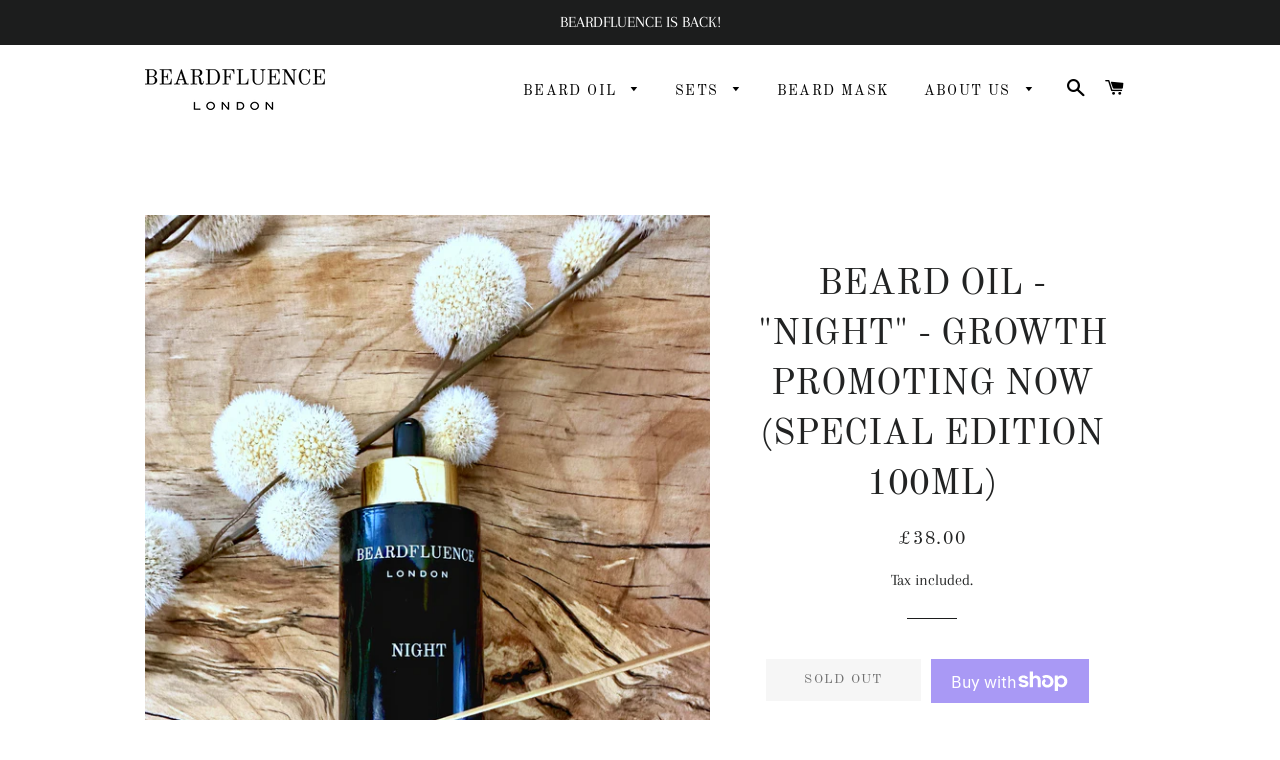

--- FILE ---
content_type: text/css
request_url: https://beardfluence.com/cdn/shop/t/7/assets/bold-upsell-custom.css?v=150135899998303055901665857912
body_size: -765
content:
/*# sourceMappingURL=/cdn/shop/t/7/assets/bold-upsell-custom.css.map?v=150135899998303055901665857912 */


--- FILE ---
content_type: text/javascript; charset=utf-8
request_url: https://beardfluence.com/products/night-oil.js
body_size: 2913
content:
{"id":4434753159204,"title":"BEARD OIL - \"NIGHT\" - GROWTH PROMOTING NOW (SPECIAL EDITION 100ML)","handle":"night-oil","description":"\u003ch5\u003e\u003cstrong\u003e\"Night\" Beard Oil\u003c\/strong\u003e\u003c\/h5\u003e\n\u003cp\u003e\u003cstrong\u003e\u003c\/strong\u003e*RELAUNCH SPECIAL OFFER NOW 100ML - DOUBLE THE SIZE!* You've tried every beard product on the market but still having the same issues. A dry, unmanageable beard that simply, struggles to grow. Never again. Our Beardfluence Night Oil will help give you a beard that you can proud of and helps promote growth, and yes - you can use Beardfluence Night Oil for the hair on your head too! It works great. \u003c\/p\u003e\n\u003cp\u003e\u003cstrong\u003eThe Routine:\u003c\/strong\u003e Moisten and dampen the beard with warm water ensuring that it is detangled. Then apply Beardfluence Night generously into the beard ensuring the skin is reached and massage for one to two minutes to ensure complete absorption.\u003c\/p\u003e\n\u003cp\u003eBeardfluence Night, works best when applied as part of your night routine and used overnight to ensure maximum penetration of the product. However, it can be used at any time of the day.\u003c\/p\u003e\n\u003cp\u003eCastor, Peppermint and Green Coffee essential oils foster growth and stimulate the hair follicles. Hempseed oil aids in relieving itchiness, all too commonly associated with growing out a beard. \u003c\/p\u003e\n\u003cp\u003eSize: 100ml\/3.2oz (Please note we only stock 100ml size Night Oils as a limited edition relaunch special offer with no 50ml sizes for sale currently, if you need something smaller we recommend you go for the Day Oil instead). \u003c\/p\u003e\n\u003cp\u003e\u003cspan\u003eMade in the United Kingdom. \u003c\/span\u003eNot tested on animals. Use within 12 months of opening. Keep away from direct sunlight.\u003c\/p\u003e\n\u003ch5\u003e\u003cstrong\u003eBenefits\u003c\/strong\u003e\u003c\/h5\u003e\n\u003cp\u003e\u003cstrong\u003eA spotlight on some key ingredients:\u003c\/strong\u003e\u003c\/p\u003e\n\u003cp\u003e\u003cstrong\u003eCastor Oil\u003c\/strong\u003e\u003cspan\u003e \u003c\/span\u003e(Ricinus Communis) - Does Castor Oil help beard growth? Yes! Castor Oil is a serious beard growth ingredient – it contains vitamins E and F together with Ricinolenic Acid which is scientifically known to increase circulation and bring more nutrients to the beard hair follicle aiding growth. We also include Castor Oil in the Beardfluence Night Oil for these very reasons.\u003c\/p\u003e\n\u003cp\u003e\u003cstrong\u003eHempseed Oil\u003c\/strong\u003e (Cannabis Sativa) - Hempseed Oil is one of the key ingredients in our Beardfluence Night Oil – rich in vitamin E as well as omega 3, 6 and 9 oils, these fatty acids are very in key in helping to promote beard growth. In particular, omega 6 (Gamma Linolenic Acid) which assists in promoting keratin production (vital for beard growth) which can help give you a thicker beard. Hempseed oil helps aid beard itchiness which we all hate when growing out a beard.\u003c\/p\u003e\n\u003cp\u003e\u003cstrong\u003eGreen Coffee Oil\u003c\/strong\u003e (Coffea Arabica) - contained in our Beardfluence Night Oil, contains naturally occurring caffeine. Once inside the hair follicle this ingredient gets to work by promoting the increased production of ‘ATP’ (Adenosine 5'-triphosphate) which is what your beard hair follicles feed to help ensure healthy faster growth.\u003c\/p\u003e\n\u003cp\u003e\u003cstrong\u003eCoconut Oil\u003c\/strong\u003e - (Cocos Nucifera) is a key ingredient in the Beardfluence Night Oil, one of its key benefits being aiding growth as studies have shown that the Lauric Acid contained in Coconut Oil can help in speeding up beard growth. Coconut Oil is also renowned for help to soften and condition beard hair.\u003c\/p\u003e\n\u003cp\u003e\u003cstrong\u003e\u003c\/strong\u003e\u003cstrong\u003eAvocado Oil\u003c\/strong\u003e - (Persea Gratissima) - A key ingredient in the Beardfluence Night Oil as it contains fatty acids, beta carotene and vital proteins – all of which help increase collagen production in your beard hair, in turn giving you a fuller and thicker looking beard. It is also readily absorbable in the skin under your beard, useful given the healing properties and its use in naturally restoring its PH balance.\u003c\/p\u003e\n\u003cp\u003eIngredients: Butyrospermum parkii, Cocos nucifera, Ricinus communis, Cannabis sativa, Persea Gratissima Santalum album, Mentha piperita, Coffea Arabica.\u003c\/p\u003e\n\u003cmeta charset=\"utf-8\"\u003e\n\u003ch5\u003e\n\u003cspan\u003e\u003c\/span\u003e\u003cstrong\u003eDelivery\u003c\/strong\u003e\n\u003c\/h5\u003e\n\u003cdiv class=\"panel panel-default\"\u003e\n\u003cdiv class=\"panel-heading\"\u003e\n\u003ch5\u003e\u003cstrong\u003e\u003c\/strong\u003e\u003c\/h5\u003e\n\u003cdiv\u003e\u003cspan\u003ePlease allow up to 2 Working Days for us to process your order ready for shipping*\u003c\/span\u003e\u003c\/div\u003e\n\u003cdiv\u003e\n\u003cbr\u003e\u003cspan\u003e\u003c\/span\u003e\n\u003c\/div\u003e\n\u003cdiv\u003e\u003cspan\u003e\u003c\/span\u003e\u003c\/div\u003e\n\u003cdiv\u003e\u003cspan\u003e\u003c\/span\u003e\u003c\/div\u003e\n\u003cdiv\u003e\u003cspan\u003e\u003c\/span\u003e\u003c\/div\u003e\n\u003cdiv\u003e\n\u003cstrong\u003eUK: \u003c\/strong\u003eOnce processed, we then use Royal Mail in the UK to ship items within up to 2-4 Working Days from the date of order.  \u003c\/div\u003e\n\u003cdiv\u003e\u003cbr\u003e\u003c\/div\u003e\n\u003cdiv\u003e\u003cbr\u003e\u003c\/div\u003e\n\u003cdiv\u003e\n\u003cstrong\u003eEurope, United States \u0026amp; Canada: \u003c\/strong\u003e\u003cspan data-mce-fragment=\"1\"\u003eOnce processed\u003c\/span\u003e shipping will take up to 10 \u003cspan\u003eWorking\u003c\/span\u003e\u003cspan\u003e Days\u003c\/span\u003e\u003cspan\u003e \u003c\/span\u003efrom the date of order.  \u003c\/div\u003e\n\u003cdiv\u003e\u003cbr\u003e\u003c\/div\u003e\n\u003cdiv\u003e\u003cbr\u003e\u003c\/div\u003e\n\u003cdiv\u003e\n\u003cstrong\u003eRest of the World: \u003c\/strong\u003e\u003cspan data-mce-fragment=\"1\"\u003eOnce processed\u003c\/span\u003e\u003cspan data-mce-fragment=\"1\"\u003e \u003c\/span\u003e\u003cspan data-mce-fragment=\"1\"\u003eshipping will take\u003c\/span\u003e\u003cspan data-mce-fragment=\"1\"\u003e up to \u003c\/span\u003e12 Working Days from the date of order. \u003c\/div\u003e\n\u003cdiv\u003e\u003cbr\u003e\u003c\/div\u003e\n\u003cdiv\u003e\u003cbr\u003e\u003c\/div\u003e\n\u003cdiv\u003e*Please note that processing or shipping time does not include Weekends or Public Holidays. \u003c\/div\u003e\n\u003cp\u003e\u003cstrong\u003e\u003c\/strong\u003e \u003c\/p\u003e\n\u003c\/div\u003e\n\u003c\/div\u003e","published_at":"2022-04-09T16:54:16+01:00","created_at":"2019-12-22T17:34:45+00:00","vendor":"BEARDFLUENCE","type":"","tags":["Avocado Oil","Castor Oil","Coconut Oil","Green coffee Oil","Hempseed Oil","Peppermint Essential Oil","Sandalwood Essential Oil","Shea"],"price":3800,"price_min":3800,"price_max":3800,"available":false,"price_varies":false,"compare_at_price":null,"compare_at_price_min":0,"compare_at_price_max":0,"compare_at_price_varies":false,"variants":[{"id":31492253417508,"title":"Default Title","option1":"Default Title","option2":null,"option3":null,"sku":"101","requires_shipping":true,"taxable":false,"featured_image":null,"available":false,"name":"BEARD OIL - \"NIGHT\" - GROWTH PROMOTING NOW (SPECIAL EDITION 100ML)","public_title":null,"options":["Default Title"],"price":3800,"weight":0,"compare_at_price":null,"inventory_management":"shopify","barcode":"","requires_selling_plan":false,"selling_plan_allocations":[]}],"images":["\/\/cdn.shopify.com\/s\/files\/1\/0064\/5945\/7572\/products\/FullSizeRender11.jpg?v=1667763563","\/\/cdn.shopify.com\/s\/files\/1\/0064\/5945\/7572\/products\/image_6483441.jpg?v=1667763563","\/\/cdn.shopify.com\/s\/files\/1\/0064\/5945\/7572\/products\/FullSizeRender10.jpg?v=1667763563","\/\/cdn.shopify.com\/s\/files\/1\/0064\/5945\/7572\/products\/image.jpg?v=1667763563"],"featured_image":"\/\/cdn.shopify.com\/s\/files\/1\/0064\/5945\/7572\/products\/FullSizeRender11.jpg?v=1667763563","options":[{"name":"Title","position":1,"values":["Default Title"]}],"url":"\/products\/night-oil","media":[{"alt":null,"id":23123162857508,"position":1,"preview_image":{"aspect_ratio":0.75,"height":4032,"width":3024,"src":"https:\/\/cdn.shopify.com\/s\/files\/1\/0064\/5945\/7572\/products\/FullSizeRender11.jpg?v=1667763563"},"aspect_ratio":0.75,"height":4032,"media_type":"image","src":"https:\/\/cdn.shopify.com\/s\/files\/1\/0064\/5945\/7572\/products\/FullSizeRender11.jpg?v=1667763563","width":3024},{"alt":null,"id":22619557068836,"position":2,"preview_image":{"aspect_ratio":0.75,"height":4032,"width":3024,"src":"https:\/\/cdn.shopify.com\/s\/files\/1\/0064\/5945\/7572\/products\/image_6483441.jpg?v=1667763563"},"aspect_ratio":0.75,"height":4032,"media_type":"image","src":"https:\/\/cdn.shopify.com\/s\/files\/1\/0064\/5945\/7572\/products\/image_6483441.jpg?v=1667763563","width":3024},{"alt":null,"id":22975355125796,"position":3,"preview_image":{"aspect_ratio":0.549,"height":1578,"width":867,"src":"https:\/\/cdn.shopify.com\/s\/files\/1\/0064\/5945\/7572\/products\/FullSizeRender10.jpg?v=1667763563"},"aspect_ratio":0.549,"height":1578,"media_type":"image","src":"https:\/\/cdn.shopify.com\/s\/files\/1\/0064\/5945\/7572\/products\/FullSizeRender10.jpg?v=1667763563","width":867},{"alt":null,"id":7615514640420,"position":4,"preview_image":{"aspect_ratio":0.75,"height":4032,"width":3024,"src":"https:\/\/cdn.shopify.com\/s\/files\/1\/0064\/5945\/7572\/products\/image.jpg?v=1667763563"},"aspect_ratio":0.75,"height":4032,"media_type":"image","src":"https:\/\/cdn.shopify.com\/s\/files\/1\/0064\/5945\/7572\/products\/image.jpg?v=1667763563","width":3024}],"requires_selling_plan":false,"selling_plan_groups":[]}